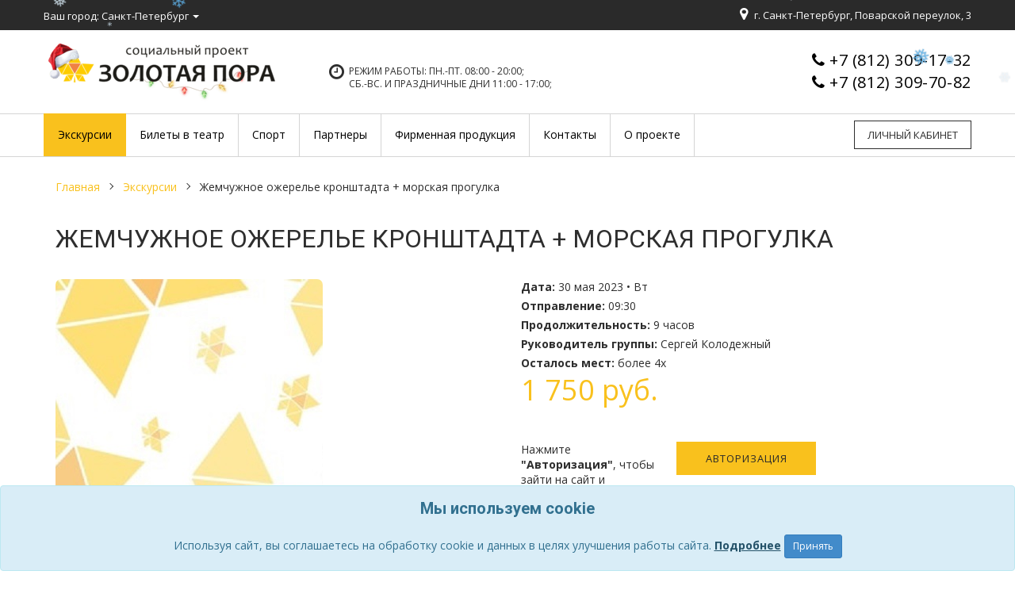

--- FILE ---
content_type: text/html; charset=UTF-8
request_url: https://sp-zp.ru/excursions/info/zhemchuzhnoe-ozherele-kronshtadta-morskaya-progulka-63801
body_size: 13202
content:
<!DOCTYPE html>
<html>
<head>
    <meta http-equiv="content-type" content="text/html; charset=UTF-8"/>
    <title>Жемчужное ожерелье Кронштадта + морская прогулка :: Экскурсии :: СП «Золотая пора» - Cоциальный проект</title>
    <meta property="og:title" content="Жемчужное ожерелье Кронштадта + морская прогулка :: Экскурсии :: СП «Золотая пора» - Cоциальный проект"/>
    
    <meta name="description" content="Мир фортов и маяков - великолепный Кронштадт Старинные форты и живописные парки, Морской собор, набережные и площади и, конечно же, морская прогулка! Всё это в нашей новой эк ..."/>
    <meta property="og:description" content="Мир фортов и маяков - великолепный Кронштадт Старинные форты и живописные парки, Морской собор, набережные и площади и, конечно же, морская прогулка! Всё это в нашей новой эк ..."/>
    
    
    

    <meta name="viewport" content="width=device-width, initial-scale=1.0, maximum-scale=1.0, user-scalable=no">

    <!--meta name="description" content="Билеты в театры и экскурсии в Санкт-Петербурге"-->
    <!--meta name="keywords" content="Экскурсии по Санкт-Петербургу, билеты в театры, социальный проект Золотая пора"-->
    <meta http-equiv="X-UA-Compatible" content="IE=edge"/>
    <meta name="SKYPE_TOOLBAR" content="SKYPE_TOOLBAR_PARSER_COMPATIBLE"/>

    <link rel="icon" type="image/png" href="https://sp-zp.ru/favicon.ico"/>
    <link rel="apple-touch-icon-precomposed" href="https://sp-zp.ru/favicon.ico"/>

    <link href="https://sp-zp.ru/css/bootstrap.min.css" rel="stylesheet">
    <link href='//fonts.googleapis.com/css?family=Open+Sans:400,400italic,700,700italic&subset=latin,cyrillic' rel='stylesheet' type='text/css'>
    <link href="//fonts.googleapis.com/css?family=Roboto:300,300i,400,400i,500,500i,700,700i,900&amp;subset=cyrillic-ext" rel="stylesheet">
    <link href="//fonts.googleapis.com/icon?family=Material+Icons" rel="stylesheet">
    <link href="https://sp-zp.ru/css/template/font-awesome.css" rel="stylesheet">
    <!--<link href="https://sp-zp.ru/css/bootstrap.min.css" rel="stylesheet">-->
    <link href="https://sp-zp.ru/css/template/bootstrap.css" rel="stylesheet">
    <link href="https://sp-zp.ru/css/template/jquery.fancybox.css" rel="stylesheet">
    <link href="https://sp-zp.ru/css/template/lightgallery.min.css" rel="stylesheet">
    <link href="https://sp-zp.ru/css/template/style.css" rel="stylesheet">

    
    <link href="https://sp-zp.ru/css/select2.min.css?v=32" type="text/css" rel="stylesheet"/>
    
    <link href="https://sp-zp.ru/css/bootstrap-datetimepicker.min.css?v=32" type="text/css" rel="stylesheet"/>
    
    <link href="https://sp-zp.ru/css/carousel.css?v=32" type="text/css" rel="stylesheet"/>
    
    <link href="https://sp-zp.ru/css/styles.css?v=32" type="text/css" rel="stylesheet"/>
    
    <link href="https://sp-zp.ru/css/excursions.css?v=32" type="text/css" rel="stylesheet"/>
    
    
    <script src="https://sp-zp.ru/js/jquery-1.11.1.min.js?v=32" type="text/javascript"></script>
    
    <script src="https://sp-zp.ru/js/bootstrap.min.js?v=32" type="text/javascript"></script>
    
    <script src="https://sp-zp.ru/js/select2.full.min.js?v=32" type="text/javascript"></script>
    
    <script src="https://sp-zp.ru/js/select2.ru.js?v=32" type="text/javascript"></script>
    
    <script src="https://sp-zp.ru/js/moment-with-locales.js?v=32" type="text/javascript"></script>
    
    <script src="https://sp-zp.ru/js/bootstrap-datetimepicker.min.js?v=32" type="text/javascript"></script>
    
    <script src="https://sp-zp.ru/js/script.js?v=32" type="text/javascript"></script>
    
    <script src="https://sp-zp.ru//js/inputmask.min.js" type="text/javascript"></script>
    <!--[if lt IE 9]>
    <script src="https://oss.maxcdn.com/html5shiv/3.7.2/html5shiv.min.js"></script>
    <script src="https://oss.maxcdn.com/respond/1.4.2/respond.min.js"></script>
    <![endif]-->
    <script type='text/javascript' src="https://sp-zp.ru/js/template/modernizr.js"></script>
    <script type='text/javascript' src="https://sp-zp.ru/js/template/jquery.fancybox.js"></script>
    <script type='text/javascript' src="https://sp-zp.ru/js/template/slick.min.js"></script>
    <script type='text/javascript' src="https://sp-zp.ru/js/template/jquery.maskedinput.js"></script>
    <script type='text/javascript' src="https://sp-zp.ru/js/template/plugins-scroll.js"></script>
    <script type='text/javascript' src="https://sp-zp.ru/js/template/lightgallery-all.min.js"></script>
    <!--<script type='text/javascript' src="//cdnjs.cloudflare.com/ajax/libs/jquery-mousewheel/3.1.13/jquery.mousewheel.min.js"></script>-->
    <script type="text/javascript" src="https://sp-zp.ru/js/template/masonry.pkgd.min.js"></script>
    <script type='text/javascript' src="https://sp-zp.ru/js/template/scripts.js"></script>
    <script type='text/javascript' src="https://sp-zp.ru/js/readmore.js"></script>

    
    <!-- Yandex.Metrika counter -->
    <script type="text/javascript">
       (function(m,e,t,r,i,k,a){m[i]=m[i]||function(){(m[i].a=m[i].a||[]).push(arguments)};
       m[i].l=1*new Date();
       for (var j = 0; j < document.scripts.length; j++) {if (document.scripts[j].src === r) { return; }}
       k=e.createElement(t),a=e.getElementsByTagName(t)[0],k.async=1,k.src=r,a.parentNode.insertBefore(k,a)})
       (window, document, "script", "https://mc.yandex.ru/metrika/tag.js", "ym");

       ym(55814428, "init", {
            clickmap:true,
            trackLinks:true,
            accurateTrackBounce:true
       });
    </script>
    <noscript><div><img src="https://mc.yandex.ru/watch/55814428" style="position:absolute; left:-9999px;" alt=""/></div></noscript>
    <!-- /Yandex.Metrika counter -->
     
    <meta name="facebook-domain-verification" content="xm32237dgs9e6hi9s24xqm84it6n9g"/>
    <style>
        
        
        @keyframes fall {
            0% {
                transform: translateY(-100px) translateX(0) rotate(0deg);
                opacity: 0;
            }
            10% {
                opacity: 0.85;
            }
            90% {
                opacity: 0.85;
            }
            100% {
                transform: translateY(calc(100vh + 100px)) translateX(20px) rotate(360deg);
                opacity: 0;
            }
        }
        
        
        @keyframes sway {
            0%, 100% {
                transform: translateX(0);
            }
            50% {
                transform: translateX(15px);
            }
        }
    </style>
</head>
<body>

<div class="main-wrapper">
    <div class="header no-print">
        <div class="top-bar-push"></div>
        <div class="header-top">
            <div class="container">
                <div class="inner white">
                    <div class="btn-group">
                        <span class="dropdown-toggle" data-toggle="dropdown" aria-haspopup="true" aria-expanded="false">
                                Ваш город: Cанкт-Петербург <span class="caret"></span>
                            </span>
                        <ul class="dropdown-menu">
                            <li><a href="https://sp-zp.ru/">Санкт-Петербург</a></li>
                            <li><a href="https://novgorod.sp-zp.ru/">Великий Новгород</a></li>
                            <li><a href="https://tver.sp-zp.ru/">Тверь</a></li>
                        </ul>
                    </div>
                    <div class="visible-sm push5"></div>
                    
                    <span class="header-address hidden-xs hidden-sm"><i class="fa fa-map-marker f18" aria-hidden="true" style="margin-right: 5px;"></i>
                        	г. Санкт-Петербург, Поварской переулок, 3
                    </span>
                    
                </div>
            </div>
        </div>
        <div class="header-bottom">
            <div class="container">
                <div class="inner relative">
                    <div class="push10 visible-xs"></div>
                    <div class="logo"><a href="https://sp-zp.ru/"><img src="/img/logo/logo_ng.png?ver=2"/></a></div>
                    <div class="push10 visible-xs"></div>
                    <div class="header-tel">
                        <div class="table">
                            <div class="table-cell">
                                
                                <div>
                                    <i class="fa fa-phone"></i> <a href="tel:+78123091732">+7 (812) 309-17-32</a>
                                </div>
                                
                                
                                <div>
                                    <i class="fa fa-phone"></i> <a href="tel:+78123097082">+7 (812) 309-70-82</a>
                                </div>
                                
                            </div>
                        </div>
                    </div>

                    <div class="push5 visible-xs"></div>
                    <div class="shedule f14 upper"><i class="fa fa-clock-o"></i>
                        
                        	Режим работы: пн.-пт. 08:00 - 20:00; <br>сб.-вc. и праздничные дни 11:00 - 17:00;
                        
                    </div>
                </div>
            </div>
        </div>
    </div>
    <div class="top-bar fix-true no-print">
        <div class="top-bar-container no-print">
            <div class="inner relative">
                <div class="mob-menu-btn hidden-lg hidden-md">
                <span class="icon-menu-burger">
                    <span class="icon-menu-burger__line"></span>
                </span>
                </div>
                <a href="https://sp-zp.ru/cabinet" class="button" style="right: 0;">Личный кабинет<span class="f10 hidden-lg hidden-md"> Мои заказы</span></a>
                <nav class="mobile-menu">
                    
<ul class="">
    
        <li class="first active">
            
            <a href="https://sp-zp.ru/"><span>Экскурсии</span></a>
            
        </li>
    
        <li class="">
            
            <a href="https://sp-zp.ru/theaters"><span>Билеты в театр</span></a>
            
        </li>
    
        <li class="">
            
            <a href="https://sp-zp.ru/uslugi"><span>Спорт</span></a>
            
        </li>
    
        <li class="">
            
            <a href="https://sp-zp.ru/partners"><span>Партнеры</span></a>
            
        </li>
    
        <li class="">
            
            <a href="https://sp-zp.ru/products"><span>Фирменная продукция</span></a>
            
        </li>
    
        <li class="">
            
            <a href="https://sp-zp.ru/contact"><span>Контакты</span></a>
            
        </li>
    
        <li class="last">
            
            <a href="https://sp-zp.ru/about"><span>О проекте</span></a>
            
        </li>
    
</ul>

                </nav>
                <div class="top-menu">
                    
<ul class="">
    
        <li class="first active">
            
            <a href="https://sp-zp.ru/"><span>Экскурсии</span></a>
            
        </li>
    
        <li class="">
            
            <a href="https://sp-zp.ru/theaters"><span>Билеты в театр</span></a>
            
        </li>
    
        <li class="">
            
            <a href="https://sp-zp.ru/uslugi"><span>Спорт</span></a>
            
        </li>
    
        <li class="">
            
            <a href="https://sp-zp.ru/partners"><span>Партнеры</span></a>
            
        </li>
    
        <li class="">
            
            <a href="https://sp-zp.ru/products"><span>Фирменная продукция</span></a>
            
        </li>
    
        <li class="">
            
            <a href="https://sp-zp.ru/contact"><span>Контакты</span></a>
            
        </li>
    
        <li class="last">
            
            <a href="https://sp-zp.ru/about"><span>О проекте</span></a>
            
        </li>
    
</ul>

                    <div class="cleaner"></div>
                </div>
            </div>
        </div>
    </div>
    <div class="top-bar-push-md cleaner"></div>

    <hr class="visible-xs visible-sm">
    <div class="middle">
        <div class="container">
            <div class="push40"></div>
            
<div class="breadcrumbs-wrapper hidden-xs">
    
    <ul class="breadcrumb">
    
        
            <li><a href="https://sp-zp.ru/">Главная</a></li>
        
    
        
            <li><a href="https://sp-zp.ru/excursions/">Экскурсии</a></li>
        
    
        
            <li>Жемчужное ожерелье Кронштадта + морская прогулка</li>
        
    
    </ul>
</div>


            
            <div class="push5 visible-xs visible-sm"></div>
<div class="main-column">

    <h1 class="upper line">Жемчужное ожерелье Кронштадта + морская прогулка</h1>

    <div class="product-detail">
        <form class="form-horizontal ms2_form" method="post">
            <input type="hidden" name="ticket_id" value="63801"/>
            <div class="row">
                <div class="col-sm-6 col-md-5 col-lg-5">
                    <div class="product-gallery relative">
                        <!--<div class="product-tags">
                            <span class="product-tag-favorite">Акция</span>
                        </div>-->

                        <div id="msGallery">
                            <div class="fotorama" data-nav="thumbs" data-thumbheight="50" data-allowfullscreen="true" data-swipe="true" data-autoplay="5000">
                            	
                                <a href="/img/logo/zp.jpg" data-fancybox data-caption="Иточник: /img/logo/zp.jpg" target="_blank">
                                    <img style="border-radius: 7px" src="/img/logo/zp.jpg?v=1768852101" alt="Жемчужное ожерелье Кронштадта + морская прогулка" title="">
                                </a>
                                
                            </div>
                        </div>
                    </div>
                    <div class="push30"></div>
                </div>
                <div class="col-md-1"></div>
                <div class="col-sm-6 col-md-5 col-lg-4">
                    <div class="product-info">
                        <div class="product-article"><b>Дата:</b>  <span>30 мая 2023 • Вт</span></div>
                        <div class="push5"></div>
                        <div class="product-article"><b>Отправление:</b>  <span>09:30</span></div>
                        <div class="push5"></div>
                        <div class="product-article"><b>Продолжительность:</b>  <span>9 часов</span>
                        </div><div class="push5"></div>
                        
                        <div class="product-article"><b>Руководитель группы:</b>  Сергей Колодежный</div>
                        <div class="push5"></div>
                        
                        <div class="product-article"><b>Осталось мест: </b>более 4х</div>
                        
						
                        <div class="product-price-wrapper">
                            <span class="product-price"><span class="product-price-value">1 750</span> руб.</span> <br class="visible-md"> 
                            <!--
                            
							-->
                        </div>
                        <div class="push20"></div>
						
						
						<div class="push20"></div>
                        <div class="element product-count-element">
                            
							
                            <div class="row">
                                <div class="col-xs-12 col-sm-5 col-md-6">
                                    <div class="element-counter">
                                        
                                        <p>Нажмите <b>"Авторизация"</b>, чтобы зайти на сайт и забронировать билеты.</p>
                                        
                                    </div>
                                    <div class="cleaner"></div>
                                    <div class="push30 visible-xs"></div>
                                </div>
                                <div class="col-xs-7 col-sm-7 col-md-6">
                                    
                                    <button type="button" class="button block mid" data-toggle="modal" data-target="#ajax_authform">Авторизация</button>
                                    
                                </div>
                            </div>
                            
							
                        </div>
                        <div class="push15"></div>
						<div class="alert alert-info alert-dismissible" role="alert">
                            <p><b>Детям любого возраста необходим билет!</b></p>
							<p>В случае неоплаты в течение 24 часов, заказ аннулируется!</p>
                            <p>В случае бронирования последних 3-х мест время для оплаты может быть сокращено до 1 часа.</p>
						</div>
                        
                        <div class="product-article"><b>В стоимость включено:</b><br>
                        	➤Проезд на нашем комфортабельном автобусе<br/>
➤Экскурсионное сопровождение<br/>
➤Посещение Кронштадтского Никольского Морского собора<br/>
➤Прогулка по парку "Остров фортов"<br/>
➤Морская прогулка по акватории Финского залива
                        </div>
                        <div class="push15"></div>
                        
                        
                        <!--div class="alert alert-info alert-dismissible" role="alert">
	                		<button type="button" class="close" data-dismiss="alert" aria-label="Close"><span aria-hidden="true">&times;</span></button>
	                        <p>Получайте скидки на экскурсии!<br />Программа лояльности для участников проекта. <a class="alert" href="https://sp-zp.ru/excursions/akcii/">Узнать подробности >></a></p>
	                    </div-->
	                    
                    </div>
                </div>
            </div>
            <hr>
            <div class="question-block f16">
                Есть вопросы? Задайте их нашему менеджеру по телефону: <b>+7 (812) 309-70-82</b>
            </div>
            <hr>
            <div class="push30"></div>

            <div class="section">
                <div class="mobile-tab-header">Описание</div>
                <ul class="tabs mobile">
                    <li class="current">Описание</li>
                </ul>
                <div class="push30"></div>

                <div class="box visible">
                    <div class="product-text f14">
                        
                        <br/>
		<h1 style='text-align:center'><span style='font-size:22px'><em>Мир фортов и маяков - великолепный Кронштадт</em></span></h1><br/>
		<b>Старинные форты и живописные парки, Морской собор, набережные и площади и, конечно же, морская прогулка! Всё это в нашей новой экскурсии: отправляемся в Кронштадт!</b><br/>
		<br/>
		<div class='row'><div class='col-md-6'><a href='https://sp-zp.ru/img/excurs/desc/36008' data-fancybox='example_group' data-caption='Источник фото: https://avatars.mds.yandex.net/get-images-cbir/1871227/dFXGUofB9veacJIFEMSQ_Q2535/ocr' target='_blank'> </a></div><div class='col-md-6'><h2 style='text-align:center'><b>Детище Петра Великого</b></h2><div style='text-align:justify'><span style='font-size:16px'><span style='font-family:Tahoma,Geneva,sans-serif'><div style='text-align:justify'><span style='font-size:16px'><span style='font-family:Tahoma,Geneva,sans-serif'>Петр I возводил Кронштадт как щит столицы. Модель крепости он спроектировал лично, а производство постройки поручил А.Д. Меншикову. Город-крепость стал символом неприступности и надежно защищал Петербург с Балтики. Со всех сторон его окружали могучие форты, которые внушали врагу страх. Помимо них в Кронштадте сегодня можно увидеть еще более 300 памятников истории, культуры и техники. Город, как и задумывал Петр, стал живой летописью славной истории государства Российского. Он и по сей день выполняет важную роль на службе страны.<br/>
<br/>
Какая легенда связана с бегством шведов, забытым котелком, Петром I и основанием острова Котлин? Каким было первое устройство крепости? Как заселяли остров Котлин? На экскурсии мы подробно поговорим о воплощении великой задумки Петра I.</span></span></div><br/>
			</div></div></div><br/>
			<br><div class='row'><div class='col-md-6'><a href='https://sp-zp.ru/img/excurs/desc/21685' data-fancybox='example_group' data-caption='Источник фото: https://avatars.mds.yandex.net/get-images-cbir/1872389/qB4Bv0M3GmrvdXuKPrWq-Q2546/ocr' target='_blank'> </a></div><div class='col-md-6'><h2 style='text-align:center'><b>ПЕТРОВСКИЙ ПАРК И НАБЕРЕЖНАЯ</b></h2><div style='text-align:justify'><span style='font-size:16px'><span style='font-family:Tahoma,Geneva,sans-serif'><div style='text-align:justify'><span style='font-size:16px'><span style='font-family:Tahoma,Geneva,sans-serif'>В самом сердце Кронштадта есть место, пронизанное тишиной и спокойствием, это Петровский парк, который иногда называют местом встречи романтиков. В центре его, по велению Николая I, установлен памятник основателю города Петру I. Мы прогуляемся по уютным аллеям и выйдем к набережной парка и Петровской пристани. В военные годы здесь традиционно собирались родные и близкие моряков, уходивших в боевые походы, чтобы проводить их и пожелать «счастливого плавания». Здесь же встречали всех почётных гостей, в том числе и из-за рубежа, например, командующих эскадрами и моряков кораблей Франции, Англии, Германии, приходивших в Кронштадт с дружественными визитами.</span></span></div><br/>
			</div></div></div><br/>
			<br><div class='row'><div class='col-md-6'><a href='https://sp-zp.ru/img/excurs/desc/21686' data-fancybox='example_group' data-caption='Источник фото: https://avatars.mds.yandex.net/get-images-cbir/1647146/Y7TKhdjpXRLxZqzLVAG47A2555/ocr' target='_blank'> </a></div><div class='col-md-6'><h2 style='text-align:center'><b>«ПУП ЗЕМЛИ»</b></h2><div style='text-align:justify'><span style='font-size:16px'><span style='font-family:Tahoma,Geneva,sans-serif'><div style='text-align:justify'><span style='font-size:16px'><span style='font-family:Tahoma,Geneva,sans-serif'>Далее мы направимся к Синему мосту и посмотрим на его опоры. Это место для России воистину играет роль «пупа Земли», как однажды назвал его Юрий Гагарин. Именно здесь, где плещутся воды Обводного канала, на одной из устой располагается объект, о существовании которого знает каждый отечественный геодезист, топограф или землемер – Кронштадтский футшток или ординар. Футшток измеряет высоту уровня воды Балтийского моря. Именно отсюда отсчитывают все глубины, высоты и орбиты космических кораблей.</span></span></div><br/>
			</div></div></div><br/>
			<br><div class='row'><div class='col-md-6'><a href='https://sp-zp.ru/img/excurs/desc/21688' data-fancybox='example_group' data-caption='Источник фото: https://avatars.mds.yandex.net/get-images-cbir/1544561/8IPdmSKyt1WIE-d6Gbwr8Q2567/ocr' target='_blank'> </a></div><div class='col-md-6'><h2 style='text-align:center'><b>«Остров фортов»</b></h2><div style='text-align:justify'><span style='font-size:16px'><span style='font-family:Tahoma,Geneva,sans-serif'><div style='text-align:justify'><span style='font-size:16px'><span style='font-family:Tahoma,Geneva,sans-serif'>А мы отправляемся в музей военно-морского флота под открытым небом «Остров фортов»! Главный объект парка — Аллея героев российского флота, которая в наглядной интерактивной форме рассказывает о 300-летней истории российского ВМФ. Шагая по «дороге времени», вы увидите имена основателя регулярного российского флота императора Петра I, непобедимого адмирала Фёдора Ушакова, героев обороны Севастополя Павла Нахимова, Владимира Корнилова, Владимира Истомина, героя русско-японской войны адмирала Степана Макарова и других. Каждому деятелю посвящена отдельная архитектурная ниша, оформленная картинами, географическими картами, чертежами кораблей и схемами сражений. Вы узнаете много нового, полюбуетесь панорамой финского залива и с удовольствием проведёте время!</span></span></div><br/>
			</div></div></div><br/>
			<br><div class='row'><div class='col-md-6'><a href='https://sp-zp.ru/img/excurs/desc/21691' data-fancybox='example_group' data-caption='Источник фото: https://avatars.mds.yandex.net/get-images-cbir/1468812/5AC8dllq_n44JHSnD3LYDA2575/ocr' target='_blank'> </a></div><div class='col-md-6'><h2 style='text-align:center'><b>НИКОЛЬСКИЙ МОРСКОЙ СОБОР</b></h2><div style='text-align:justify'><span style='font-size:16px'><span style='font-family:Tahoma,Geneva,sans-serif'><div style='text-align:justify'><span style='font-size:16px'><span style='font-family:Tahoma,Geneva,sans-serif'>Эта грандиозная постройка является уникальным памятником героизму и отваге русских моряков. В храме находятся мемориальные доски с именами тех, кто отдал свою жизнь, защищая Отечество на море. Собор строили так, чтобы моряки, приближаясь к острову, первым делом видели его купол и крест. Планировалось, что он станет своеобразным путеводным маяком. Какой храм служил образцом при постройке Морского собора? Кто его автор? Какие святыни хранятся внутри? Мы обсудим это во время прогулки по Кронштадту.</span></span></div><br/>
			</div></div></div><br/>
			<br><div class='row'><div class='col-md-6'><a href='https://sp-zp.ru/img/excurs/desc/38476' data-fancybox='example_group' data-caption='Источник фото: https://seafort.spb.ru/wp-content/uploads/2019/03/23.jpg' target='_blank'> </a></div><div class='col-md-6'><h2 style='text-align:center'><b>Морская прогулка</b></h2><div style='text-align:justify'><span style='font-size:16px'><span style='font-family:Tahoma,Geneva,sans-serif'><div style='text-align:justify'><span style='font-size:16px'><span style='font-family:Tahoma,Geneva,sans-serif'>После нас ожидает самая удивительная и чарующая часть путешествия - морская прогулка по акватории Финского залива! На фортовой пристани мы взойдём на борт теплохода и отправимся осматривать береговую линию и окрестности. Маршрут проходит в южной части акватории Финского залива и позволяет увидеть, с чего начиналась славная история морских побед России. Вы увидите Кронштадтские гавани с базирующимся в них кораблями Балтийского флота, первые фортификационные укрепления – форт «Кроншлот» и форт «Император Петр I (Цитадель)». Форт «Император Александр I», где в начале 20-го века действовала единственная в России особая лаборатория по производству противочумных лекарств, окрестившая с тех пор этот форт в «Чумный». Также перед нами предстанут форты "Павел I", "Милютин" и "Константин", некогда являвшиеся частью могучей Кронштадтской крепости.<br/>
<br/>
Присоединяйтесь к нашему путешествию по великолепному Кронштадту!</span></span></div><br/>
			</div></div></div><br/>
			<br><h1 style='text-align:center'><span style='font-size:22px'><em></em></span></h1><hr style='margin: 0'><br/>
		<div style='text-align: center;'><div style='display: inline-block; background: #eeeeee; border: 1px solid #cccccc; padding: 5px 10px; border-radius: 1rem; text-align: center;'><b>ОБРАТИТЕ ВНИМАНИЕ! Золотая пора оставляет за собой право корректировки маршрута<br/>
		 и времени экскурсии в зависимости от загруженности дорог и графика работы музеев.</b></div></div><br/>
		<hr style='margin: 0'><br/>
		<b>Дата: </b>30 мая<br/><br/>
		<b>Время: </b>09:30 (встреча  на пересечении улиц Марата и Стремянная за 15 минут до отправления)<br/><br/>
		<b>Стоимость экскурсии: </b>1750.00 руб.<br/><br/>
		<b>В стоимость включено: </b><br/>
		- Проезд на нашем комфортабельном автобусе<br/>
- Экскурсионное сопровождение<br/>
- Посещение Кронштадтского Никольского Морского собора<br/>
- Прогулка по парку "Остров фортов"<br/>
- Морская прогулка по акватории Финского залива<br/>
							<br/>
Взрослые (не пенсионеры) за Морскую прогулку по акватории Финского залива доплачивают 100 рублей!<br/>
<br/>
Если на экскурсию отправятся дети до 7 лет, просим заранее сообщить в офис. В этом случае мы сможем вернуть вам разницу в стоимости.<br/>
		<br/>
		<div class='isa_success'><em>Дорогие участники, для подтверждения льгот необходимо иметь с собой пенсионное удостоверение и паспорт. Обратите внимание, что пенсионное удостоверение не действительно без паспорта!</em></div><br/>
		<hr style='margin: 0'><br/>
		
                    </div>
                    <div class="push20"></div>
                </div>
                
            </div>
        </form>
    </div>
</div>

<div class="push30 visible-md visible-lg"></div>

        </div>
    </div>

    <!-- * * * * * * Footer * * * * * * -->
    <div class="footer-push"></div>
</div>
<div class="footer-wrapper no-print">
    <div class="footer-bottom">
        <div class="container">
            <div class="row">
                
                <div class="col-md-3">
                    <h5>Информация</h5>
                    <ul class="list-unstyled">
                        
                        <li>
                            <a href="https://sp-zp.ru">
                                О компании
                            </a>
                        </li>
                        
                        <li>
                            <a href="https://sp-zp.ru/contact">
                                Контакты
                            </a>
                        </li>
                        
                    </ul>
                </div>
                
                <div class="col-md-3">
                    <h5>Служба поддержки</h5>
                    <ul class="list-unstyled">
                        
                        <li>
                            <a href="https://sp-zp.ru/pravila_uchastnikov.pdf">
                                Правила для участников
                            </a>
                        </li>
                        
                        <li>
                            <a href="https://sp-zp.ru/politika_obrabotki_pd.pdf">
                                Политика обработки ПД
                            </a>
                        </li>
                        
                        <li>
                            <a href="https://sp-zp.ru/payments">
                                Способы оплаты и Возврат
                            </a>
                        </li>
                        
                    </ul>
                </div>
                
                <div class="col-md-3">
                    <h5>Личный кабинет</h5>
                    <ul class="list-unstyled">
                        
                        <li>
                            <a href="https://sp-zp.ru/registration">
                                Стать участником
                            </a>
                        </li>
                        
                        <li>
                            <a href="https://sp-zp.ru/cabinet">
                                Личный кабинет
                            </a>
                        </li>
                        
                        <li>
                            <a href="https://sp-zp.ru/cabinet">
                                История заказов
                            </a>
                        </li>
                        
                        <li>
                            <a href="https://sp-zp.ru/cabinet/messages">
                                Обращения
                            </a>
                        </li>
                        
                    </ul>
                </div>
                
            </div>
            <hr>
        </div>
        <div class="container white">
            <div class="row">
                <div class="col-sm-6">
                    &copy; СП «Золотая пора», 2016 - 2026
                    <br>Билеты в театры и экскурсии в Санкт-Петербурге
                </div>
                <div class="col-sm-6 text-right-sm">
                    <div class="social f20" style="display: flex; justify-content: flex-end;">
                        
                        <a href="https://vk.com/zolotaipora">
                            
                            <svg xmlns="http://www.w3.org/2000/svg" width="24" height="24" viewBox="0 0 24 24" fill="none" stroke="currentColor" stroke-width="2" stroke-linecap="round" stroke-linejoin="round" class="icon"><path stroke="none" d="M0 0h24v24H0z" fill="none"/><path d="M14 19h-4a8 8 0 0 1 -8 -8v-5h4v5a4 4 0 0 0 4 4h0v-9h4v4.5l.03 0a4.531 4.531 0 0 0 3.97 -4.496h4l-.342 1.711a6.858 6.858 0 0 1 -3.658 4.789h0a5.34 5.34 0 0 1 3.566 4.111l.434 2.389h0h-4a4.531 4.531 0 0 0 -3.97 -4.496v4.5z"/></svg>
                            
                        </a>
                        
                        <a href="https://t.me/ZolotaiPora?utm_source=main&utm_campaign=telegram">
                            
                            <svg xmlns="http://www.w3.org/2000/svg" width="24" height="24" viewBox="0 0 24 24" fill="none" stroke="currentColor" stroke-width="2" stroke-linecap="round" stroke-linejoin="round" class="icon"><path stroke="none" d="M0 0h24v24H0z" fill="none"/><path d="M15 10l-4 4l6 6l4 -16l-18 7l4 2l2 6l3 -4"/></svg>
                            
                        </a>
                        
                        <a href="https://max.ru/ZolotaiPora">
                            
                            Max
                            
                        </a>
                        
                    </div>
                </div>
            </div>
        </div>
    </div>
</div>
<!--
<footer>
    <div class="footer-wrapper">
        <div class="container text-center f13">
            &copy; СП «Золотая пора» - Cоциальный проект, 2020
        </div>
    </div>
</footer>
-->
<!-- * * * * * * Footer: end * * * * * * -->

<!-- модальное окно AJAX-авторизации - начало -->
<div class="modal fade" id="ajax_authform">
    <div class="modal-dialog modal-md">
        <div class="modal-content">
            <div class="modal-header">
                <button type="button" class="close" data-dismiss="modal" aria-hidden="true">&times;</button>
                <h4 class="modal-title">Авторизация</h4>
            </div>
            <div class="modal-body">
                <div class="row">
    <div class="col-md-4"></div>
    <div class="col-md-4">
        <form class="form-signin" role="form" action="https://sp-zp.ru/users/login/" method="post">
            <h3 class="form-signin-heading">Вход в Личный кабинет</h3>
            <!--<label for="login" class="">Логин:</label>-->
            <!--<input type="text" name="login" id="login" value="" class="form-control" placeholder="Номер участника" required autofocus>-->
            <!--<label for="pass" class="">Пароль:</label>-->
            <input type="password" name="pass" id="pass" class="form-control" placeholder="Введите пароль..." required>
            <input class="button" style="width: 100%;" type="submit" value="Войти">
            <a class="button" style="width: 100%;  background-color: blue; color: #fff" href="/registration">Регистрация</a>
            <a href="/ForgotPassword">Восстановить пароль</a>
        </form>
    </div>
    <div class="col-md-4"></div>
</div>
<div class="push40"></div>
            </div>
        </div>
    </div>
</div>

<!--div class="modal fade" id="cashback_mir">
    <div class="modal-dialog modal-md">
        <div class="modal-content">
        	<div class="modal-header">
                <button type="button" class="close" data-dismiss="modal" aria-hidden="true">&times;</button>
            </div>
            <iframe src="https://privetmir.ru/rostourism/register/allpartners" style="border: 0;width:100%; height:650px;"></iframe>
        </div>
    </div>
</div-->

<!--<script src="js/snowfall.js"></script>
<script type="text/javascript">
    $(document).snowfall({
            flakeCount: 75,
            image :"img/snow/2.png",
            minSize: 10,
            maxSize:20,
            round: true,
            shadow: false,
        });
</script>-->
<!-- модальное окно AJAX-авторизации - конец -->

<!-- модальное окно - начало -->
<!--
		<div class="modal fade" id="myModal">
			<div class="modal-dialog modal-lg">
				<div class="modal-content">
					<div class="modal-header">
						<button type="button" class="close" data-dismiss="modal" aria-hidden="true">&times;</button>
					</div>
					<div class="modal-body"></div>
				</div>
			</div>
		</div>
-->
<!-- модальное окно - конец -->


<div id="cookieConsent" class="alert alert-info text-center" role="alert">
    <h4><b>Мы используем cookie</b></h4>
    Используя сайт, вы соглашаетесь на обработку cookie и данных в целях улучшения работы сайта.
    <a href="/privacy_policy" class="alert-link">Подробнее</a>
    <button type="button" class="btn btn-primary btn-sm" id="acceptCookies">Принять</button>
</div>

<style>
    #cookieConsent {
        display: none;
        position: fixed;
        bottom: 0;
        left: 0;
        right: 0;
        margin: 0;
        z-index: 9999;
    }
</style>
<script>
    $(document).ready(function() {
        // Check if cookies are accepted
        if (!localStorage.getItem('cookiesAccepted')) {
            $('#cookieConsent').show();
        }

        // Accept cookies
        $('#acceptCookies').click(function() {
            localStorage.setItem('cookiesAccepted', 'true');
            $('#cookieConsent').hide();
        });
    });
</script>

<script>
// Снежинки только первые 30 секунд
document.addEventListener('DOMContentLoaded', function() {
    // ===== НАСТРОЙКИ ЦВЕТА =====
    var snowflakeColors = [
        '#AED6F1', // Пастельный синий
        '#D4E6F1', // Светлый голубой
        '#D6EAF8', // Очень светлый голубой
        '#EAF2F8', // Почти белый голубой
        '#EBF5FB', // Светлый голубой
        '#85C1E9', // Немного темнее для контраста
        '#5DADE2'  // Для некоторых снежинок
    ];
    
    var useRandomColors = true;
    var useSingleColor = '#AED6F1';
    
    // ===== ОСТАЛЬНЫЕ НАСТРОЙКИ =====
    var snowflakeSymbols = ['❄', '❅', '❆', '＊'];
    var minSize = 12;
    var maxSize = 28;
    
    // Храним все снежинки для удаления
    var allSnowflakes = [];
    var snowTimer;
    var isSnowing = true;
    
    // Функция создания одной снежинки
    function createSnowflake() {
        if (!isSnowing) return;
        
        var snowflake = document.createElement('div');
        
        // Случайная снежинка
        snowflake.innerHTML = snowflakeSymbols[Math.floor(Math.random() * snowflakeSymbols.length)];
        
        // Цвет
        if (useRandomColors) {
            var colorIndex = Math.floor(Math.random() * snowflakeColors.length);
            snowflake.style.color = snowflakeColors[colorIndex];
        } else {
            snowflake.style.color = useSingleColor;
        }
        
        // Стили
        snowflake.style.position = 'fixed';
        snowflake.style.fontSize = (Math.random() * (maxSize - minSize) + minSize) + 'px';
        snowflake.style.left = Math.random() * 100 + 'vw';
        snowflake.style.top = '-50px';
        snowflake.style.opacity = Math.random() * 0.3 + 0.7;
        snowflake.style.pointerEvents = 'none';
        snowflake.style.zIndex = '9998';
        snowflake.style.userSelect = 'none';
        snowflake.style.textShadow = '0 0 2px rgba(0,0,0,0.15)';
        
        // Анимация
        var fallSpeed = (Math.random() * 6.5 + 19.5);
        var delay = Math.random() * 3;
        
        snowflake.style.animation = 'fall ' + fallSpeed + 's linear ' + delay + 's infinite';
        
        // Добавляем в массив для отслеживания
        allSnowflakes.push(snowflake);
        
        // Автоматическое удаление через время падения + запас
        setTimeout(function() {
            removeSnowflake(snowflake);
        }, (fallSpeed + 5) * 1000);
        
        document.body.appendChild(snowflake);
    }
    
    // Функция удаления снежинки
    function removeSnowflake(snowflake) {
        if (snowflake.parentNode) {
            snowflake.parentNode.removeChild(snowflake);
        }
        // Удаляем из массива
        var index = allSnowflakes.indexOf(snowflake);
        if (index > -1) {
            allSnowflakes.splice(index, 1);
        }
    }
    
    // Функция удаления всех снежинок
    function removeAllSnowflakes() {
        isSnowing = false;
        
        // Останавливаем таймер создания
        if (snowTimer) {
            clearInterval(snowTimer);
        }
        
        // Плавно убираем все снежинки
        allSnowflakes.forEach(function(snowflake, index) {
            setTimeout(function() {
                removeSnowflake(snowflake);
            }, index * 50); // Плавное удаление
        });
        
        // Очищаем массив
        allSnowflakes = [];
        
        console.log('Все снежинки убраны');
    }
    
    // Создаем начальные снежинки
    var initialCount = 40;
    for (var i = 0; i < initialCount; i++) {
        setTimeout(createSnowflake, i * 200);
    }
    
    // Запускаем создание новых снежинок
    snowTimer = setInterval(function() {
        if (isSnowing && allSnowflakes.length < 50) {
            createSnowflake();
        }
    }, 400);
    
    // Останавливаем снегопад через 30 секунд
    setTimeout(function() {
        removeAllSnowflakes();
    }, 30000); // 30 секунд = 30000 миллисекунд
});
</script>

</body><script type='text/javascript' src='https://sp-zp.ru/.well-known/ddos-guard/check' async defer></script>
</html>

--- FILE ---
content_type: text/css
request_url: https://sp-zp.ru/css/styles.css?v=32
body_size: 1154
content:
.breadcrumb {
    background: none;
}


.footer-wrapper a {
    text-decoration: none;
}

@media print
{    
    .no-print, .no-print *
    {
        display: none !important;
    }
}


/* FIX для формы авторизации в модалке */
#ajax_authform .form-signin-heading {
    display: none;
}
#ajax_authform .col-md-4 {
    width: 100%;
}
#ajax_authform .col-md-4:first-child,
#ajax_authform .col-md-4:last-child {
    width: 0 !important;
}

/*
body {
    font-family: 'Roboto', sans-serif;
    !*font-family: 'PT Sans Caption', sans-serif;*!
}
@font-face {
    font-family: ALSRubl;
    src: url(/fonts/rouble.ttf); !* Путь к файлу со шрифтом *!
}
.rubznak {
    font-family: ALSRubl;
}

.starter-template {
    background-color: #f8f8f8;
}
.navbar-default {
    background-color: none;
}

.footer-wrapper {
    min-height: 60px;
    max-width: 100%;
    margin: 0 auto;
    background: #21282E;
    color: #9BA2A8;
    padding: 20px 0;
    display: block;
}
.navbar-nav > li > a {
    font-size: 14px;
    color: #4c5a72;
    background: none !important;
    text-transform: uppercase;
}

.navbar-nav > li > a:hover {
    color: #f39800 !important;
    text-decoration: underline;
}

.phone {
    font-size: 18px;
}
.phone > a {
    color: #000;
}
.phone > span {
    color: orange;
}

.form-signin {
    max-width: 330px;
    padding: 15px;
    margin: 0 auto;
}
.form-signin .form-signin-heading,
.form-signin .checkbox {
    margin-bottom: 10px;
}
.form-signin .checkbox {
    font-weight: 400;
}
.form-signin .form-control {
    position: relative;
    -webkit-box-sizing: border-box;
    -moz-box-sizing: border-box;
    box-sizing: border-box;
    height: auto;
    padding: 10px;
    font-size: 16px;
}
.form-signin .form-control:focus {
    z-index: 2;
}
.form-signin input[type="email"] {
    margin-bottom: -1px;
    border-bottom-right-radius: 0;
    border-bottom-left-radius: 0;
}
.form-signin input[type="password"] {
    margin-bottom: 10px;
    border-top-left-radius: 0;
    border-top-right-radius: 0;
}

.btn-info {
    text-decoration: none;
    color: white;
    font-weight: 400;
    background-color: #d52929;
    padding: 10px 32px;
    border-radius: 5px;
    border-bottom: 2px solid #8b0900;
}
.btn-info a:active {
    border: none;
}
.btn-sm {
    padding: 5px 25px;
    border-radius: 3px;
}

thumbnail-excurs
!*-- Carousel*!
.img-responsive, .carousel-inner > .item > img, .carousel-inner > .item > a > img{
    max-width: initial !important;;
}
.carousel-caption{
    text-shadow: 1px 1px 2px black, 0 0 1em grey;
}
!*-- End Carousel*!

.theater-list {
    width: 100px;
}

.input-calend {
    width: 55px;
}

@media screen and (max-width: 750px){
.logo img {
    width: 20%;
}

.theater-list {
    width: 100%;
}

.input-calend {
    width: 100%;
}
.form-control {
    padding-bottom: 5px;
}
.input-group {
    padding-bottom: 5px;
}

}
*/


--- FILE ---
content_type: text/css
request_url: https://sp-zp.ru/css/excursions.css?v=32
body_size: 451
content:
.thumbnail > img{
    height: 230px;
}
.block-title{
    min-height: 95px;
    max-height: 95px;
    overflow: hidden;
    text-align:center;
    text-overflow: ellipsis;

}
.thumbnail-excurs{
    box-shadow: 0 0 5px rgba(0,0,0,0.25), 0 0px 3px rgba(0,0,0,0.22);
    border: 0px solid #999;
    border-radius: 0px;
}
/*
.thumbnail-excurs a{
    text-transform: uppercase;
    color: #223e9d;
}
*/
a.btn_info{
    color:#223e9d;
    padding: 5px 15px;
    text-transform: uppercase;
    width:125px;
    text-decoration:none;
    text-align:center;
    margin:15px 0;
    display: block;
    background-image: linear-gradient(to left,transparent,transparent 50%,#223e9d 50%,#223e9d);
    background-position: 100% 0;
    background-size: 200% 100%;
    transition: all .25s ease-in;
    font: 400 16px tahoma;
    border: 1px solid #223e9d;
}
a.btn_info:hover {
    background-position: 0 0;
    color:#fff;
}

.pagination>.active>span {
	z-index: 3;
    color: #fff;
    background-color: #F9C11D;
    border-color: #F9C11D;
    cursor: default;
}

--- FILE ---
content_type: application/javascript
request_url: https://sp-zp.ru/js/template/scripts.js
body_size: 5198
content:

// ============= PRELOADER SCRIPT ===================
$(window).load(function() { 
	$('#preloader').addClass('hid'); 
});
// ============= END PRELOADER SCRIPT ===================


/*closestchild*/
 
        ;(function($){
          $.fn.closestChild = function(selector) {
            var $children, $results;
            
            $children = this.children();
            
            if ($children.length === 0)
              return $();
          
            $results = $children.filter(selector);
            
            if ($results.length > 0)
              return $results;
            else
              return $children.closestChild(selector);
          };
        })(window.jQuery);

/* /. closestchild*/



$(function(){
        var top_show = 280; // เ? เสเภเสเฮเฬ เฯเฮเหเฮเฦเลเอเศเศ เฯเฮเหเฮแ?แ? เฯแ?เฮเสแ?แ?แ?เสเศ เอเภแ?เศเอเภแ?แ? เฯเฮเสเภเว เสเอเฮเฯเสเศ "เ?เภเยเลแ?แ?"
        var speed = 500; // เจเสเฮแ?เฮแ?แ?แ? เฯแ?เฮเสแ?แ?แ?เสเศ
    	var $backButton = $('#up');
    	$(window).scroll(function () { // เ?แ?เศ เฯแ?เฮเสแ?แ?แ?เสเล เฯเฮเฯเภเฤเภเลเฬ เย แ?แ?แ? แ?แ?เอเสแ?เศแ?
    		/* เ? เวเภเยเศแ?เศเฬเฮแ?แ?เศ เฮแ? เฯเฮเหเฮเฦเลเอเศแ? เฯเฮเหเฮแ?แ? เฯแ?เฮเสแ?แ?เสแ?เศ เศ เวเอเภแ?เลเอเศแ? top_show, แ?เสแ?แ?เยเภเลเฬ เศเหเศ เฮแ?เสแ?แ?เยเภเลเฬ เสเอเฮเฯเสแ? "เ?เภเยเลแ?แ?" */
    		if ($(this).scrollTop() > top_show) {
    			$backButton.fadeIn();
    		}
    		else {
    			$backButton.fadeOut();
    		}
    	});
    	$backButton.click(function () { // เ?แ?เศ เสเหเศเสเล เฯเฮ เสเอเฮเฯเสเล "เ?เภเยเลแ?แ?" เฯเฮเฯเภเฤเภเลเฬ เย แ?แ?แ? แ?แ?เอเสแ?เศแ?
    		/* เ?เหเภเยเอเภแ? เฯแ?เฮเสแ?แ?แ?เสเภ เอเภเยเลแ?แ? */
    		scrollto(0, speed);
    	});

        // scrollto
    	window.scrollto = function(destination, speed) {
    		if (typeof speed == 'undefined') {
    			speed = 800;
    		}
    		jQuery("html:not(:animated),body:not(:animated)").animate({scrollTop: destination-60}, speed);
    	};
    	$("a.scrollto").click(function () {
    		var elementClick = $(this).attr("href")
    		var destination = $(elementClick).offset().top;
    		scrollto(destination);
    		return false;
    	});
    	// end scrollto 

        // fancybox
    try {
        $('.fancybox').fancybox({
            padding: 0,
            openEffect: 'none',
            closeEffect: 'none',
            nextEffect: 'none',
            prevEffect: 'none',
            helpers: {
                overlay: {
                    locked: false
                }
            }
        });

        $('.fancyboxModal').fancybox({
            padding: 0,
            openEffect: 'none',
            closeEffect: 'none',
            nextEffect: 'none',
            prevEffect: 'none',
            fitToView: false,
            maxWidth: '100%',
            scrolling: "no",
            helpers: {
                overlay: {
                    locked: false
                }
            }
        });
        // end fancybox
        
        
        $('.fancyboxVideo').fancybox({
            autoResize:true,            
            padding: 0,
            openEffect  : 'fade',
            closeEffect : 'fade',
            nextEffect  : 'none',
            prevEffect  : 'none',
            fitToView   : false, 
            maxWidth    : '100%',
            maxHeight   : '100%',
            scrolling   : "no",
            width       :  1200,
            height      :  700,
            helpers: {
                overlay: {
                  locked: false
                }
            }
        });
        
        $('.fancyboxVideo-xs').fancybox({
            autoResize:true,            
            padding: 0,
            openEffect  : 'fade',
            closeEffect : 'fade',
            nextEffect  : 'none',
            prevEffect  : 'none',
            fitToView   : false, 
            maxWidth    : '100%',
            maxHeight   : '50%',
            scrolling   : "no",
            helpers: {
                overlay: {
                  locked: false
                }
            }
        });


        // slick-carousel
            $('.top-slider').slick({
                infinite: true,
                slidesToShow: 1,
                slidesToScroll: 1,
                autoplay: true,
                autoplaySpeed: 6000,
                speed: 500,
                arrows: true,
                prevArrow: '<a href="#" class="slick-prev"><i class="material-icons">navigate_before</i></a>',
                nextArrow: '<a href="#" class="slick-next"><i class="material-icons">navigate_next</i></a>',
                dots: true,
                responsive: [
                    {
                      breakpoint: 1330,
                      settings: {
                        arrows: false,
                      }
                    },
                    {
                      breakpoint: 768,
                      settings: {
                        arrows: false,
                        adaptiveHeight: true,
                        autoplay: false
                      }
                    }
                  ]       
            });
            
            
            
            $('.reviews-carousel').slick({
                infinite: true,
                slidesToShow: 4,
                slidesToScroll: 1,
                autoplay: true,
                autoplaySpeed: 6000,
                speed: 500,
                arrows: false,
                dots: false,
                responsive: [
                    {
                      breakpoint: 1230,
                      settings: {
                        slidesToShow: 3
                      }
                    },
                    {
                      breakpoint: 992,
                      settings: {
                        slidesToShow: 2
                      }
                    },
                    {
                      breakpoint: 768,
                      settings: {
                        slidesToShow: 1
                      }
                    }
                  ]       
            });
            
            
            $('.products-carousel.products-carousel-1').slick({
                infinite: true,
                slidesToShow: 4,
                slidesToScroll: 1,
                autoplay: true,
                autoplaySpeed: 3000,
                speed: 500,
                arrows: false,
                dots: false,
                swipeToSlide: true,
                responsive: [
                    {
                      breakpoint: 1230,
                      settings: {
                        slidesToShow: 3
                      }
                    },
                    {
                      breakpoint: 992,
                      settings: {
                        slidesToShow: 2
                      }
                    },
                    {
                      breakpoint: 768,
                      settings: {
                        slidesToShow: 1
                      }
                    }
                  ]       
            });
            
            $('.products-carousel.products-carousel-2').slick({
                infinite: true,
                slidesToShow: 3,
                slidesToScroll: 1,
                autoplay: true,
                autoplaySpeed: 6000,
                speed: 500,
                arrows: false,
                dots: false,
                swipeToSlide: true,
                responsive: [
                    {
                      breakpoint: 1230,
                      settings: {
                        slidesToShow: 2
                      }
                    },
                    {
                      breakpoint: 768,
                      settings: {
                        slidesToShow: 1
                      }
                    }
                  ]       
            });
            
            $('.products-carousel.products-carousel-3').slick({
                infinite: true,
                slidesToShow: 2,
                slidesToScroll: 1,
                autoplay: true,
                autoplaySpeed: 6000,
                speed: 500,
                arrows: false,
                dots: false,
                swipeToSlide: true,
                responsive: [
                    {
                      breakpoint: 1230,
                      settings: {
                        slidesToShow: 2
                      }
                    },
                    {
                      breakpoint: 768,
                      settings: {
                        slidesToShow: 1
                      }
                    }
                  ]       
            });
            
            
            $('.index-middle-banner, .aside-banner').slick({
                fade: true,
                infinite: true,
                slidesToShow: 1,
                slidesToScroll: 1,
                autoplay: true,
                autoplaySpeed: 5000,
                speed: 1000,
                arrows: false,
                dots: false,
                swipeToSlide: true,       
            });


        //slick-carousels end

        
        // checking for placeholder
        if (Modernizr.input.placeholder) {
          $('.label').hide();
        }
        // end


    }
    catch (e) {}





    // validation
        
        $('.rf').each(function(){
            var item = $(this),
            
            btn = item.find('.btn');
            
            
            function checkInput(){
                item.find('select.required').each(function(){
                    if($(this).val() == '0'){
                        
                        // เ?แ?เหเศ เฯเฮเหเล เฯแ?แ?แ?เฮเล เฤเฮเมเภเยเหแ?เลเฬ เสเหเภแ?แ?-แ?เสเภเวเภเอเศเล
                        $(this).parents('.form-group').addClass('error');
                        $(this).parents('.form-group').find('.error-message').show();

                    } else {
                        // เ?แ?เหเศ เฯเฮเหเล เอเล เฯแ?แ?แ?เฮเล แ?เฤเภเหแ?เลเฬ เสเหเภแ?แ?-แ?เสเภเวเภเอเศเล
                        $(this).parents('.form-group').removeClass('error');
                    }
                });
                
                
                
                
                
                item.find('input[type=text].required').each(function(){
                    if($(this).val() != ''){
                        // เ?แ?เหเศ เฯเฮเหเล เอเล เฯแ?แ?แ?เฮเล แ?เฤเภเหแ?เลเฬ เสเหเภแ?แ?-แ?เสเภเวเภเอเศเล
                        $(this).removeClass('error');
                    } else {
                        // เ?แ?เหเศ เฯเฮเหเล เฯแ?แ?แ?เฮเล เฤเฮเมเภเยเหแ?เลเฬ เสเหเภแ?แ?-แ?เสเภเวเภเอเศเล
                        $(this).addClass('error');
                        $(this).parent('.form-group').find('.error-message').show();
                        
                    }
                });
                
                
                item.find('input[type=password].required').each(function(){
                    if($(this).val() != ''){
                        // เ?แ?เหเศ เฯเฮเหเล เอเล เฯแ?แ?แ?เฮเล แ?เฤเภเหแ?เลเฬ เสเหเภแ?แ?-แ?เสเภเวเภเอเศเล
                        $(this).removeClass('error');
                    } else {
                        // เ?แ?เหเศ เฯเฮเหเล เฯแ?แ?แ?เฮเล เฤเฮเมเภเยเหแ?เลเฬ เสเหเภแ?แ?-แ?เสเภเวเภเอเศเล
                        $(this).addClass('error');
                        $(this).parent('.form-group').find('.error-message').show();
                        
                    }
                });
                
                
                if($('.pass1',item).length != 0){
                    var pass01 = item.find('.pass1').val();
                    var pass02 = item.find('.pass2').val();
                    if(pass01 != pass02){
                        $('.pass1, .pass2',item).addClass('error');
                        
                        
                        $('.pass1').parent('.form-group').find('.error-message').show();
                        $('.pass2').parent('.form-group').find('.error-message').show();
                    }
                }
                
                
                
                item.find('textarea.required').each(function(){
                    if($(this).val() != ''){
                        // เ?แ?เหเศ เฯเฮเหเล เอเล เฯแ?แ?แ?เฮเล แ?เฤเภเหแ?เลเฬ เสเหเภแ?แ?-แ?เสเภเวเภเอเศเล
                        $(this).removeClass('error');
                    } else {
                        // เ?แ?เหเศ เฯเฮเหเล เฯแ?แ?แ?เฮเล เฤเฮเมเภเยเหแ?เลเฬ เสเหเภแ?แ?-แ?เสเภเวเภเอเศเล
                        $(this).addClass('error');
                        $(this).parent('.form-group').find('.error-message').show();
                        
                    }
                });
                
                item.find('input[type=email]').each(function(){
                    var regexp = /^([a-z0-9_-]+\.)*[a-z0-9_-]+@[a-z0-9_-]+(\.[a-z0-9_-]+)*\.[a-z]{2,6}$/i;
                    var $this = $(this);
                    if($this.hasClass('required')){
                        
                        if (regexp.test($this.val())) {
                            $this.removeClass('error');
                        }else {
                            // เ?แ?เหเศ เฯเฮเหเล เฯแ?แ?แ?เฮเล เฤเฮเมเภเยเหแ?เลเฬ เสเหเภแ?แ?-แ?เสเภเวเภเอเศเล
                            $this.addClass('error');
                            $(this).parent('.form-group').find('.error-message').show();
                        }
                    }else{
                        
                        if($this.val() != ''){
                            if (regexp.test($this.val())) {
                                $this.removeClass('error');
                            }else {
                            
                            $this.addClass('error');
                            $(this).parent('.form-group').find('.error-message').show();
                            }
                        }else{
                            $this.removeClass('error');
                        }
                    }
                    
                    
                });
                
                
                item.find('input[type=checkbox].required').each(function(){
                    if($(this).is(':checked')){
                        // เ?แ?เหเศ เฯเฮเหเล เอเล เฯแ?แ?แ?เฮเล แ?เฤเภเหแ?เลเฬ เสเหเภแ?แ?-แ?เสเภเวเภเอเศเล
                        $(this).removeClass('error');
                    } else {
                        // เ?แ?เหเศ เฯเฮเหเล เฯแ?แ?แ?เฮเล เฤเฮเมเภเยเหแ?เลเฬ เสเหเภแ?แ?-แ?เสเภเวเภเอเศเล
                        $(this).addClass('error');
                        $(this).parent('.form-group').find('.error-message').show();
                    }
                });
                
            
            }

            btn.click(function(){
                checkInput();
                var sizeEmpty = item.find('.error:visible').size();
                if(sizeEmpty > 0){
                    return false;
                } else {
                    // เ?แ?เล แ?เฮแ?เฮแ?เฮ, เยแ?เล เวเภเฯเฮเหเอเลเอเฮ, เฮแ?เฯแ?เภเยเหแ?เลเฬ แ?เฮแ?เฬแ?
                    
                    item.submit();
                    $.fancybox.close();
                }
            });

        });
        
        
        $('.required:not(.pass1, .pass2)').change(function(){
            if($(this).val() != ''){
                $(this).removeClass('error');
                $(this).parents('.form-group').find('.error-message').hide();
            }
            
        });
        
        $('.pass1').change(function(){
            if($(this).val() != ''){
                
                var pass1Val = $('.pass1').val();
                var pass2Val = $(this).parents('.rf').find('.pass2').val();
                
                if(pass1Val == pass2Val){
                    $('.pass1, .pass2').removeClass('error');
                    $('.pass1, .pass2').parents('.form-group').find('.error-message').hide();
                }

            }
            
        });
        
        $('.pass2').change(function(){
            if($(this).val() != ''){
                
                var pass2Val = $('.pass2').val();
                var pass1Val = $(this).parents('.rf').find('.pass1').val();
                
                if(pass1Val == pass2Val){
                    $('.pass1, .pass2').removeClass('error');
                    $('.pass1, .pass2').parents('.form-group').find('.error-message').hide();
                }

            }
            
        });
        
        
        $('select').change(function(){
            if($(this).val() == ''){     
                // เ?แ?เหเศ เวเอเภแ?เลเอเศเล empty
                $(this).parents('.form-group').removeClass('selected');

            } else {
                // เ?แ?เหเศ เวเอเภแ?เลเอเศเล เอเล empty
                $(this).parents('.form-group').addClass('selected');
                $(this).parents('.form-group').removeClass('error');
            }
        });
        
        // end validation
        
        // เฯแ?เฮเยเลแ?เสเภ เอเภ Internet Explorer 6-11
        var isIE = /*@cc_on!@*/false || !!document.documentMode;
            
        
        if(isIE){
            $('body').addClass('ie');
        }
        // end

        

        
        $('.mob-menu-btn').click(function(){
            if($(this).hasClass('active')){
                $('.mobile-menu').slideUp(200);
                $(this).removeClass('active')
            }else{
                $('.mobile-menu').slideDown(200);
                $(this).addClass('active')
            }
        });
        
        $('.mobile-menu li, .top-menu li').has('ul').addClass('down');
        
        
        $('.mobile-menu .down .dropdown-button').click(function(){
            $(this).toggleClass('active');
            $(this).siblings('ul:visible').slideUp(200);
            $(this).siblings('ul:hidden').slideDown(200);
        });

        
        
        $('.top-menu > ul > li > ul').addClass('hidden');
        
        
        $('.top-menu > ul > li').hover(function(){
            
            var $this = $(this),
            dropdown = $this.children('ul');
            dropdown.removeClass('hidden');
            
            if (Modernizr.cssanimations) {
                dropdown.addClass('fadeInDownSmall').one('webkitAnimationEnd mozAnimationEnd MSAnimationEnd oanimationend animationend', function(){
                    dropdown.removeClass('fadeInDownSmall hidden');
                });
            }
            
        }, function(){
            var $this = $(this),
            dropdown = $this.children('ul');
            
            if (Modernizr.cssanimations) {
                dropdown.removeClass('fadeInDownSmall hidden').addClass('fadeOutUpSmall').one('webkitAnimationEnd mozAnimationEnd MSAnimationEnd oanimationend animationend', function(){
                    dropdown.removeClass('fadeOutUpSmall').addClass('hidden');
                })
            } else {
                dropdown.addClass('hidden');
            }
        });
        
        
        
        // mobMenuHeight begin
            
            var windHeight, panel=$('.top-bar'), pos=$('.header').height();
            
            function mobMenuHeight(){
                windHeight = $( window ).height();
                $('.mobile-menu > ul').height(windHeight - $('.top-bar').height());
            }
            mobMenuHeight();
            
            
            window.addEventListener("resize", function() {
            	mobMenuHeight();
            }, false);
        
        
            window.addEventListener("orientationchange", function() {
                mobMenuHeight();
            }, false);

        
        // mobMenuHeight end


            
            $(window).scroll(function(){
            if($(this).scrollTop() > pos && !panel.hasClass('fixed')){
                panel.addClass('fixed');
            }else if($(this).scrollTop() < pos && panel.hasClass('fixed')){         
                panel.removeClass('fixed');  
            }});






        
        
        
        
        // accordeon
        var $thisElement, 
            $thisElementContent,
            $elements,
            $elementsContent;
            
        $('.accordeon .title').click(function(){
            $thisElement = $(this).parent();
            $thisElementContent = $thisElement.find('.element-content');
            $elements = $thisElement.siblings();
            $elementsContent = $elements.find('.element-content');
            
            $elements.removeClass('active');
            $elementsContent.slideUp();
            if(!$thisElement.hasClass('active')){
                $thisElement.addClass('active');
                $thisElementContent.slideDown();
            }else{
                $thisElement.removeClass('active');
                $thisElementContent.slideUp();
            }
            
        });
        
        // lightgallery begin
    try {
        $(".lightgallery").lightGallery({
            selector: 'a',
            thumbnail: false
        });

    }
    catch (e) {}
        // light gallery end
        
        
        
        
        

        
        
        
        // map height begin

            var contactswrapperHeight;
            function mapHeight(){
                contactswrapperHeight = $('.contacts-wrapper').height();
                $('.map-wrapper').css({'height':contactswrapperHeight});
            }
            mapHeight();
                
            window.addEventListener("resize", function() {
            	mapHeight();
            }, false);
        
        
            window.addEventListener("orientationchange", function() {
                mapHeight();
            }, false);
        
        // map height end
        
        
        
        
        
        
        
        
        
        
        // ASIDE MENU
        
        
        $('.aside-menu li').has('ul').addClass('down');
        
        $('.aside-menu > ul li.down > ul').before('<span class="dropdown-button"></span>');
        
        
        $('.aside-menu .down .dropdown-button').each(function(){
            if($(this).siblings('ul').is(':visible')){
                $(this).addClass('active');
            }
        });
        
        
        
        $('.aside-menu .down .dropdown-button').click(function(){
            
            
            
            $(this).parent().toggleClass('open');
            if($(this).siblings('ul').is(':visible')){
                $(this).siblings('ul').slideUp();
                $(this).removeClass('active');
            }else{
                $(this).siblings('ul').slideDown();
                $(this).addClass('active');
            }
            
        });
        
        
        $('.aside-menu-title').click(function(){
            $('.aside-menu').toggleClass('active');
        });
        
        
        // ASIDE MENU END
        
        
        
        
        /****************************** plus minus goods counter ************************************/        
        //plugin bootstrap minus and plus
        //http://jsfiddle.net/laelitenetwork/puJ6G/
        $.fn.globalNumber = function(){
        $('.btn-number').click(function(e){
            e.preventDefault();
            fieldName = $(this).attr('data-field');
            type      = $(this).attr('data-type');
            var input = $("input#"+fieldName);
        
            var currentVal = parseInt(input.val());
            if (!isNaN(currentVal)) {
                if(type == 'minus') {
                    
                    if(currentVal > input.attr('min')) {
                        input.val(currentVal - 1).change();
                    } 
                    if(parseInt(input.val()) == input.attr('min')) {
                        $(this).attr('disabled', true);
                    }
        
                } else if(type == 'plus') {
        
                    if(currentVal < input.attr('max')) {
                        input.val(currentVal + 1).change();
                    }
                    if(parseInt(input.val()) == input.attr('max')) {
                        $(this).attr('disabled', true);
                    }
        
                }
            } else {
                input.val(0);
            }
        });
        $('.input-number').focusin(function(){
           $(this).data('oldValue', $(this).val());
        });
        $('.input-number').change(function() {
            
            minValue =  parseInt($(this).attr('min'));
            maxValue =  parseInt($(this).attr('max'));
            valueCurrent = parseInt($(this).val());
        
            name = $(this).attr('id');
            if(valueCurrent >= minValue) {
                $(".btn-number[data-type='minus'][data-field='"+name+"']").removeAttr('disabled')
            } else {
                alert('เ? แ?เฮเฦเภเหเลเอเศแ?, เมแ?เหเฮ เฤเฮแ?แ?เศเรเอแ?แ?เฮ เฬเศเอเศเฬเภเหแ?เอเฮเล เวเอเภแ?เลเอเศเล');
                $(this).val($(this).data('oldValue'));
            }
            if(valueCurrent <= maxValue) {
                $(".btn-number[data-type='plus'][data-field='"+name+"']").removeAttr('disabled')
            } else {
                alert('เ? แ?เฮเฦเภเหเลเอเศแ?, เมแ?เหเฮ เฯแ?เลเยแ?แ?เลเอเฮ เฬเภเสแ?เศเฬเภเหแ?เอเฮเล เวเอเภแ?เลเอเศเล');
                $(this).val($(this).data('oldValue'));
            }
            
            
        });
        $(".input-number").keydown(function (e) {
                // Allow: backspace, delete, tab, escape, enter and .
                if ($.inArray(e.keyCode, [46, 8, 9, 27, 13, 190]) !== -1 ||
                     // Allow: Ctrl+A
                    (e.keyCode == 65 && e.ctrlKey === true) || 
                     // Allow: home, end, left, right
                    (e.keyCode >= 35 && e.keyCode <= 39)) {
                         // let it happen, don't do anything
                         return;
                }
                // Ensure that it is a number and stop the keypress
                if ((e.shiftKey || (e.keyCode < 48 || e.keyCode > 57)) && (e.keyCode < 96 || e.keyCode > 105)) {
                    e.preventDefault();
                }
            });
        };$.fn.globalNumber();
        /****************************** plus minus goods counter ************************************/  
        
        
        
        
        // tabs
        
        $('ul.tabs').on('click', 'li:not(.current)', function() {
        
        
        $(this)
          .addClass('current').siblings().removeClass('current')
          .closest('div.section').closestChild('div.box').removeClass('visible').eq($(this).index()).addClass('visible');
        });
        
        
        
        $('ul.tabs.mobile li').click(function(){
            $(this).parent().hide().siblings('.mobile-tab-header').html($(this).html());
            $('.mobile-tab-header').removeClass('active');
        });
        
        $('.mobile-tab-header').click(function(e){
            if($(this).hasClass('active')){
                $(this).removeClass('active');
                $(this).siblings('.tabs.mobile').stop().slideUp(0);
            }else{
                $(this).addClass('active');
                $(this).siblings('.tabs.mobile').stop().slideDown(0);
            }
            
            e.stopPropagation();
        });
        
        
        
        
        // end tabs   
        
        
        var productname;
        $('a[href="#requestPriceModal"]').click(function(){
            productname = $(this).data('productname');
            $('#requestPriceInput').val(productname);
        });
        
        
        
        
        var priceValue;
        
        $('.product-price-value').each(function(){
            priceValue = $(this).text();
            format = String(priceValue).replace(/(\d)(?=(\d{3})+([^\d]|$))/g, '$1 ');
            $(this).text(format);
        });
        
        
        
        
        
        
        
        

});// end ready

--- FILE ---
content_type: application/javascript
request_url: https://sp-zp.ru/js/script.js?v=32
body_size: 1429
content:
$(document).ready(function() {
/*
	function basket_total_count() {
		$.ajax({
			type: 'get',
			dataType: 'json',
			url: '/products/basket_total_count/'
		}).success(function (response) {
			$('#basket_total_count').text(response);
		}).error(function () {
			return alert('Ошибка!');
		});
	}
*/
	//basket_total_count();

	$('.links a:not(.notmodal)').on('click', function (e) {
		e.preventDefault();
		var popup = $('#myModal');
		popup.find('.modal-body').eq(0).load($(this).attr('href') + ' #frm_modal', null, function() {
			popup.modal('show');
		});
	});

	$('body').on('submit', '#myModal form', function () {
		var form = $(this);
		$.ajax({
			url: form.attr('action'),
			data: form.serializeArray(),
			type: 'post',
			dataType: 'json',
			success: function(response){
				if (typeof response.status == 'undefined' || !response.status)
					alert('Не удалось сохранить!');
				form.closest('.modal').modal('hide');
				window.location.reload(true);
			},
			error: function(e) {
				alert('Ошибка! Возможно неверный формат ответа');
			}
		});
		return false;
	});

	$("#myInput").on("keyup", function() {
		var value = $(this).val().toLowerCase();
		$("#myTable tr").filter(function() {
			$(this).toggle($(this).text().toLowerCase().indexOf(value) > -1)
		});
	});

	$('select.select2').select2();

	$('input.date').datetimepicker({ locale: 'ru', format: 'DD.MM.YYYY' });

	$('input.datetime').datetimepicker({ locale: 'ru', format: 'YYYY-MM-DD HH:mm' });

	$(function () {
		$('[data-toggle="tooltip"]').tooltip()
	})

	/* Select2 Ajax Init*/
	$("select.select2[data-url]").each(function () {
		try {
			$(this).select2({
				minimumInputLength: $(this).data("min-input-length") ? $(this).data("min-input-length") : 2,
				minimumResultsForSearch: 10,
				language: 'ru',
				ajax: {
					url: $(this).data("url"),
					dataType: "json",
					delay: 250,
					cache: true,
					data: function(params) {
						return { term : params.term }; // search term
					},
					processResults: function(data){
						var results = [];
						for (var k in data.suggestions) {
							results.push({
								id: data.suggestions[k].id,
								text: data.suggestions[k].name
							});
						}
						return { results: results };
					}
				}
			});
		}
		catch(e){
			console.log(e);
		}
	});

	/* AJAX-форма авторизации */
	$('#ajax_authform form').on('submit', function (e) {
		e.preventDefault();
		$.ajax({
			url: $(this).attr('action'),
			data: $(this).serializeArray(),
			type: 'post',
			dataType: 'json',
			success: function (response) {
				if (typeof response.success != 'undefined' && response.success)
					return window.location.reload(true);
				var msg = typeof response.msgs != 'undefined' ? 'Ошибка: ' + response.msgs.join('\n') : 'Ошибка!';
				alert(msg);
			},
			error: function () {
				alert('Произошла ошибка!');
			}
		});
	});

	/*авто submit при изменении значения input, select*/
	$('.auto_submit').on('change keyup', function() {
		$(this).closest('form').submit();
	});
	
	// Inputmask:
	//  data-inputmask-mask="(999) 999-99-99"
	//  data-inputmask-regex="\([\d]{3}\) [\d]{3}-[\d]{2}-[\d]{2}"
	$('input.mask').each(function () {
		try {
			Inputmask().mask($(this));
		}
		catch(e){
			console.log(e);
		}
	});

});